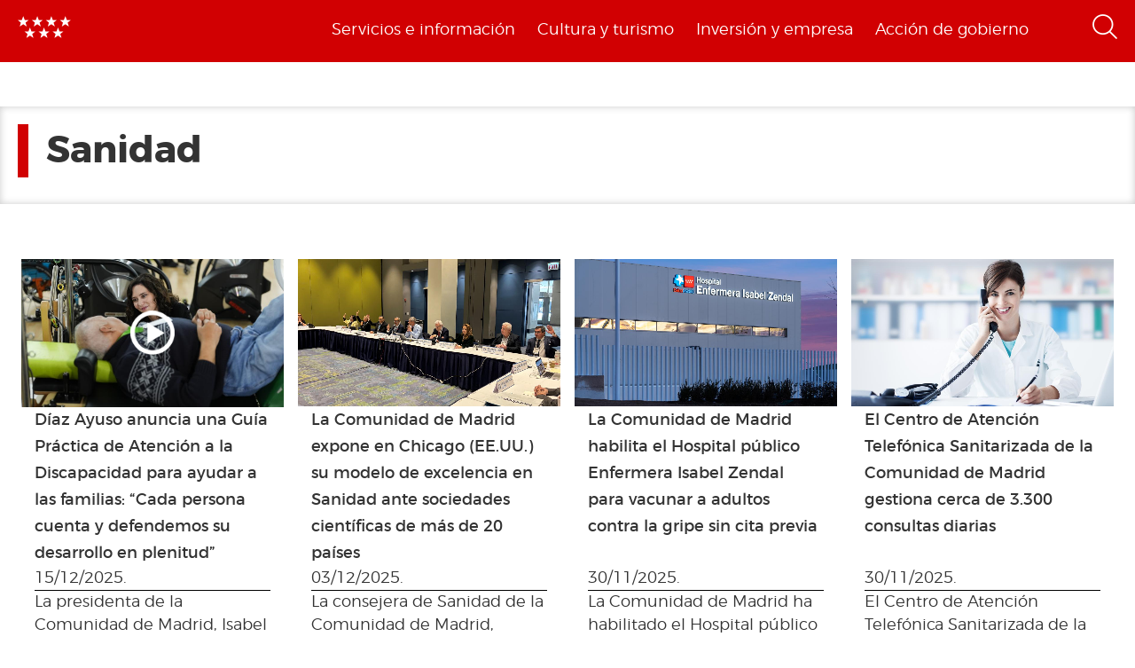

--- FILE ---
content_type: text/javascript
request_url: https://www.comunidad.madrid/sites/default/files/js/js_--OWqe1tug2ZGQn4Jza7_pgePyQEfYcnKCTzgxRwdXw.js
body_size: 10185
content:

(function ($) {

	// Store our function as a property of Drupal.behaviors.
	Drupal.behaviors.buscador_publicaciones = {
		attach: function (context, settings) {
			// Find all the secure links inside context that do not have our processed
			// class.
			var basePath = Drupal.settings.basePath + Drupal.settings.buscador_publicaciones.modulepath;
			var srcimgOn =  basePath+ "/img/btn_filtroBusquedaOn.png";
			var srcimgOff = basePath + "/img/btn_filtroBusquedaOff.png";
			var label = $('#views-exposed-form-publicaciones-page-2 #edit-search-api-views-fulltext-wrapper label');
			var input = $('#views-exposed-form-publicaciones-page-2 #edit-search-api-views-fulltext-wrapper #edit-search-api-views-fulltext');

			var label_nueva = $('#views-exposed-form-publicaciones-nueva-block #edit-search-api-views-fulltext-wrapper label');
			var input_nueva = $('#views-exposed-form-publicaciones-nueva-block #edit-search-api-views-fulltext-wrapper #edit-search-api-views-fulltext');

			if (label_nueva.length != 0) {
				input_nueva.attr('placeholder', label_nueva.html().trim());
				label_nueva.remove();
			}

			if(label.length != 0) {
				input.attr('placeholder', label.html().trim());
				label.remove();
			}
			if ($("#selFiltros").val() == "true") {
				$("#filtros").css("display", "block");
				var desplegado = false;

			} else {
				$("#filtros").css("display", "none");
				$("#linkFiltros").html('<img src="'+srcimgOff+'"alt="Desplegar filtros de búsqueda " title="Desplegar filtros de búsqueda" />');
				var desplegado = true;

			}
						// damos funcionalidad para plegar/desplegar
		//	$('#linkFiltros').on('click',// function(){
			$('#linkFiltros').unbind('click').bind('click',// function() {
			//	$("#linkFiltros").click(
				function() {

					$("#filtros").slideToggle( "slow" , function() {
							// Animation complete.

						if(desplegado){
							desplegado = false;
						} else {
							desplegado = true;
						}
					});
					if(!desplegado){
						$(this).html('<img src="'+srcimgOff+'"alt="Desplegar filtros de búsqueda " title="Desplegar filtros de búsqueda" />');
					} else {
						$(this).html('<img src="'+srcimgOn+'"alt="Plegar filtros de búsqueda" title="Plegar filtros de búsqueda" />');
					}
				}
			);
		}
	};

	Drupal.behaviors.buscador_publicaciones_bloque = {
		attach: function (context, settings) {
			// Find all the secure links inside context that do not have our processed
			// class.
			var basePath = Drupal.settings.basePath + Drupal.settings.buscador_publicaciones.modulepath;
			var srcimgOn =  basePath+ "/img/btn_filtroBusquedaOn.png";
			var srcimgOff = basePath + "/img/btn_filtroBusquedaOff.png";
			var label = $('#views-exposed-form-publicaciones-block-busc-publicaciones #edit-search-api-views-fulltext-wrapper label');
			var input = $('#views-exposed-form-publicaciones-block-busc-publicaciones #edit-search-api-views-fulltext-wrapper #edit-search-api-views-fulltext');

			if(label.length != 0) {
				input.attr('placeholder', label.html().trim());
				label.remove();
			}
			if ($("#selFiltros").val() == "true") {
				$("#filtros").css("display", "block");
				var desplegado = false;

			} else {
				$("#filtros").css("display", "none");
				$("#linkFiltros").html('Busqueda avanzada <img src="'+srcimgOff+'"alt="Desplegar filtros de búsqueda " title="Desplegar filtros de búsqueda" />');
				var desplegado = true;

			}
						// damos funcionalidad para plegar/desplegar
		//	$('#linkFiltros').on('click',// function(){
			$('#linkFiltros').unbind('click').bind('click',// function() {
			//	$("#linkFiltros").click(
				function() {

					$("#filtros").slideToggle( "slow" , function() {
							// Animation complete.

						if(desplegado){
							desplegado = false;
						} else {
							desplegado = true;
						}
					});
					if(!desplegado){
						$(this).html('Busqueda avanzada <img src="'+srcimgOff+'"alt="Desplegar filtros de búsqueda " title="Desplegar filtros de búsqueda" />');
					} else {
						$(this).html('Busqueda avanzada <img src="'+srcimgOn+'"alt="Plegar filtros de búsqueda" title="Plegar filtros de búsqueda" />');
					}
				}
			);
		}
	};
}(jQuery));

function placeholdIt(element, context) {

    $(element, context).once('placehold-it', function () {
      var formItem = $(this);
      var input = formItem.find('input');
      var label = formItem.find('label');

      // Add class to select
      var select = $(this).find('select');
      var checkbox = $(this).find('input[type="checkbox"]');

      if ($(select).length > 0 || $(checkbox).length > 0) {
        $(label).show();
      }
      else {
        if (label.length > 0) {
          input.attr('placeholder', label.html().trim());
          //label.hide();
          label.remove();
        }
      }

    });
  }
;
(function ($) {

  // Store our function as a property of Drupal.behaviors.
  Drupal.behaviors.buscador_salud = {
    attach: function (context, settings) {
      var limiteElementos = Drupal.settings.buscador_salud.numero_elementos;
      // Selecciona el elemento ul por su id.
      var elementos = $('.page-salud-buscador .facetapi-facet-sm-search-api-aggregation-1').children('li');
      for (var i = limiteElementos; i < elementos.length+1; i++) {
        $(elementos[i]).remove();
      }
    }
  };
}(jQuery));

;

(function($) {

  Drupal.Collapsiblock = Drupal.Collapsiblock || {};

  Drupal.behaviors.collapsiblock = {

    attach: function (context,settings) {
      var cookieData = Drupal.Collapsiblock.getCookieData();
      var slidetype = settings.collapsiblock.slide_type;
      var defaultState = settings.collapsiblock.default_state;
      var slidespeed = parseInt(settings.collapsiblock.slide_speed,10);
      var title = settings.collapsiblock.block_title;
      var block = settings.collapsiblock.block;
      var block_content = settings.collapsiblock.block_content;
      $(block + ':not(.collapsiblock-processed)', context).addClass('collapsiblock-processed').each(function () {
        var id = this.id.replace(/_/g, '-');
        var titleElt = $(title, this).not($('.content :header',this));
        if (titleElt.size()) {
          titleElt = titleElt[0];
          // Status values: 1 = not collapsible, 2 = collapsible and expanded, 3 = collapsible and collapsed, 4 = always collapsed
          var stat = settings.collapsiblock.blocks[id] ? settings.collapsiblock.blocks[id] : defaultState;
          if (stat == 1) {
            return;
          }

          titleElt.target = $(this).find(block_content);
          $(titleElt)
          .wrapInner('<a href="#' + id +'" role="link" />')
          .addClass('collapsiblock')
          .click(function (e) {
            e.preventDefault();  
            var st = Drupal.Collapsiblock.getCookieData();
            if ($(this).is('.collapsiblockCollapsed')) {
              $(this).removeClass('collapsiblockCollapsed');
              if (slidetype == 1) {
                $(this.target).slideDown(slidespeed).attr('aria-hidden', false);
              }
              else {
                $(this.target).animate({
                  height:'show',
                  opacity:'show'
                }, slidespeed);
              }

              // Don't save cookie data if the block is always collapsed.
              if (stat != 4) {
                st[id] = 1;
              }
            }
            else {
              $(this).addClass('collapsiblockCollapsed');
              if (slidetype == 1) {
                $(this.target).slideUp(slidespeed).attr('aria-hidden', true);
              }
              else {
                $(this.target).animate({
                  height:'hide',
                  opacity:'hide'
                }, slidespeed);
              }

              // Don't save cookie data if the block is always collapsed.
              if (stat != 4) {
                st[id] = 0;
              }
            }
            // Stringify the object in JSON format for saving in the cookie.
            var cookieString = '{ ';
            var cookieParts = [];
            $.each(st, function (id, setting) {
              cookieParts[cookieParts.length] = ' "' + id + '": ' + setting;
            });
            cookieString += cookieParts.join(', ') + ' }';
            $.cookie('collapsiblock', cookieString, {
              path: settings.basePath
            });
          });
          $('a[role=link]', titleElt).click(function (e) {
            e.preventDefault();
          });
          // Leave active blocks uncollapsed. If the block is expanded, do nothing.
          if (stat ==  4 || (cookieData[id] == 0 || (stat == 3 && cookieData[id] == undefined)) && !$(this).find('a.active').size()) {
            // Allow block content to assign class 'collapsiblock-force-open' to it's content to force
            // itself to stay open. E.g. useful if block contains a form that was just ajaxly updated and should be visible
            if (titleElt.target.hasClass('collapsiblock-force-open') || titleElt.target.find('.collapsiblock-force-open').size() > 0) {
              return;
            }
            $(titleElt).addClass('collapsiblockCollapsed');
            $(titleElt.target).hide();
          }
        }
      });
    }

  };

  Drupal.Collapsiblock.getCookieData = function () {
    if ($.cookie) {
      var cookieString = $.cookie('collapsiblock');
      return cookieString ? $.parseJSON(cookieString) : {};
    }
    else {
      return '';
    }
  };


})(jQuery);
;
	jQuery(document).ready(function($) {
    
    $('#mostrar_elementos').on('click',function(){
      $('.bloque-catalogos-oculto').toggle('slow');
      $('#mostrar_elementos').hide();
    });
    
    $('#ocultar_elementos').on('click',function(){
      $('.bloque-catalogos-oculto').toggle();
      $('#mostrar_elementos').show();
    });
    
  
});

;
jQuery(document).ready(function($) {
    
    $('#mostrar_conjuntos').on('click',function(){
      $('.contenedor_oculto').toggle('slow');
      $('#mostrar_conjuntos').hide();
      $('#ocultar_conjuntos').show();
    });
    
    $('#ocultar_conjuntos').on('click',function(){
      $('.contenedor_oculto').toggle();
      $('#mostrar_conjuntos').show();
      $('#ocultar_conjuntos').hide();
    });
    
  
});
;
jQuery(document).ready(function($) {
    
    $('#edit-dataset--2').on('click',function(){
		$("#edit-dataset--2").val("");
    });
});
;
jQuery(document).ready(function($) {
    	
	$("a").click(function(){
		$(".elemento").toggleClass("abierto");
	});
    

	$('.field-name-field-block-reference').each(function(){
		if($(this).hasClass('tipo-auto')) {
			$(".field-name-field-consumo-faq").css("display", "none");
		}	 
	});
	
	
});;
(function ($) {
    'use strict';
    Drupal.behaviors.ACChangeEnterBehavior = {
        attach: function (context, settings) {
            $('input.form-autocomplete', context).once('ac-change-enter-behavior', function() {
                $(this).keypress(function(e) {
                    var ac = $('#autocomplete');
                    if (e.keyCode == 13 && typeof ac[0] != 'undefined') {
                        e.preventDefault();
                        ac.each(function () {
                            if(this.owner.selected == false){
                                this.owner.selectDown();
                            }
                            this.owner.hidePopup();
                        });
                        $(this).trigger('change');
                    }
                });
            });
        }
    };
}(jQuery));
;
/**
 * @file
 * equalheights module javascript settings.
 */
(function($) {
  Drupal.behaviors.equalHeightsModule = {
    attach: function (context, settings) {
      if (Drupal.settings.equalHeightsModule) {
        var eqClass = Drupal.settings.equalHeightsModule.classes;
      }
      if (eqClass) {
        equalHeightsTrigger();
        $(window).bind('resize', function () {
          equalHeightsTrigger();
        });
      }
      function equalHeightsTrigger() {
        $.each(eqClass, function(eqClass, setting) {
          var target = $(setting.selector);
          var minHeight = setting.minheight;
          var maxHeight = setting.maxheight;
          var overflow = setting.overflow;
          target.css('height', '');
          target.css('overflow', '');

          // Disable equalheights not matching the mediaquery
          var mediaQuery = setting.mediaquery;
          var matchMedia = window.matchMedia;
          if (mediaQuery) {
            if (matchMedia && !matchMedia(mediaQuery).matches) {
                return;
              } else {
                equalHeightsLoad(target, minHeight, maxHeight, overflow);
              }
            } else {
              equalHeightsLoad(target,minHeight, maxHeight, overflow);
          }
        });
      }
      function equalHeightsLoad(target, minHeight, maxHeight, overflow) {
          // disable imagesloaded for IE<=8
          var imagesLoadedIE8 = Drupal.settings.equalHeightsModule.imagesloaded_ie8;
          if (imagesLoadedIE8 && window.attachEvent && !window.addEventListener) {
              target.equalHeights(minHeight, maxHeight).css('overflow', overflow);
          } else {
          // imagesloaded library checks if all images are loaded before callback
           target.imagesLoaded({
           callback: function($images, $proper, $broken) {
             this.equalHeights(minHeight, maxHeight).css('overflow', overflow)
           }
          });
          }
      }

    }
  }
})(jQuery);
;
(function($){

	$(document).ready(function(){
		
		if($('#solicitud-alojamiento-albergues-entityform-edit-form').length) {
			

			if($('#edit-field-conozco-acep-albergue-und').is(':checked') ){

				$('#edit-field-tipo-solicitud-und').prop('disabled', 'disabled');
				$('#edit-field-tipo-alojamiento-und').prop('disabled', 'disabled');

				if($('#edit-field-tipo-solicitud-und').val() == 'entidad'){
					$('#fieldset-entidad').show();

				} else {
					// es individual
					$('#fieldset-entidad').hide();
				}

				if($('#edit-field-tipo-alojamiento-und').val() == 'albergue'){
					
					$('#fieldset-progama-actividad').hide();
					$('#fieldset-descripcion-actividad').hide();

				} else {
					// es refugio
					$('#fieldset-progama-actividad').show();
					$('#fieldset-descripcion-actividad').show();
				}	


				$('#capa-global').css('display', 'inline');

			} else {

				$('#edit-field-tipo-solicitud-und').prop('disabled', 'disabled');
				$('#edit-field-tipo-alojamiento-und').prop('disabled', 'disabled');
				$('#fieldset-entidad').hide();
				$('#fieldset-progama-actividad').hide();
				$('#fieldset-descripcion-actividad').hide(); 
			}
			
				
			$('#edit-field-conozco-acep-albergue-und').change(function() {
				if($(this).is(':checked')) {					
					// Se  habilitan los selectores de tipo de alojamiento y tipo de solicitud
					$('#edit-field-tipo-solicitud-und').prop('disabled', false);
					$('#edit-field-tipo-alojamiento-und').prop('disabled', false);
					$('#capa-global').css('display', 'inline');

				} else {
					$('#edit-field-tipo-solicitud-und').prop('disabled', 'disabled');
					$('#edit-field-tipo-alojamiento-und').prop('disabled', 'disabled');
					$('#capa-global').css('display', 'none');

				}



			});


			//change select tipo solicitud
			$('#edit-field-tipo-solicitud-und').change(function() {

				if($(this).val() == 'entidad'){
					$('#fieldset-entidad').show();

				} else {
					// es individual
					$('#fieldset-entidad').hide();
				}
			});

			//change select tipo alojamiento
			$('#edit-field-tipo-alojamiento-und').change(function() {

				if($(this).val() == 'albergue'){
					
					$('#fieldset-progama-actividad').hide();
					$('#fieldset-descripcion-actividad').hide();

				} else {
					// es refugio
					$('#fieldset-progama-actividad').show();
					$('#fieldset-descripcion-actividad').show();
				}
			});

		}

	});


})(jQuery);
;
/**
 * @file
 * Defines the behavior of the paragraphs toggle.
 */
(function($, Drupal){

  /**
   * Slide down press conference home widget.
   */
  function custom_drpl_press_conference_home_hide() {
      $('.home_rueda_prensa .rueda_prensa').removeClass('visible');
      $('.home_rueda_prensa .rueda_prensa').slideUp();
      $('.home_rueda_prensa .icono_rueda_prensa').removeClass('desplegado');
      $('.pa_menulink_home, .par_buscador_home, .par_encabezado_home, .par_rsociales_home, #10, .multipledivs').css("display","block");
      $('.front .custom_img_low').css("height","500px");
      jwplayer("jwplayer_reproduction-1").stop();
  }

  /**
   * Stop press conference home behaviour after a live event.
   */
  function custom_drpl_press_conference_home_stop() {
    custom_drpl_press_conference_home_hide();
    $('#custom_drpl_home_rueda_prensa').html("");
    $('.par_encabezado_home').removeClass("ruedaprensa2");
  }

  function custom_drpl_rueda_prensa_behaviours() {
    if ($('#jwplayer_reproduction-1').length) {
      $('.par_encabezado_home').addClass("ruedaprensa2");
      $('.home_rueda_prensa .rueda_prensa').slideUp();
      $('.home_rueda_prensa .icono_rueda_prensa .directo').click(function(event) {
        if ($('.home_rueda_prensa .rueda_prensa').hasClass('visible')) {
          custom_drpl_press_conference_home_hide();
        }
        else {
          $('.home_rueda_prensa .rueda_prensa').addClass('visible');
          $('.home_rueda_prensa .rueda_prensa').hide().slideDown();
          $('.home_rueda_prensa .icono_rueda_prensa').addClass('desplegado');
          $('.pa_menulink_home, .par_buscador_home, .par_encabezado_home, .par_rsociales_home, #10, .multipledivs').css("display", "none");
          $('.front .custom_img_low').css("height","0");
          jwplayer("jwplayer_reproduction-1").play();
        }
      });
    }

    if ($('.home_rueda_prensa .icono_rueda_prensa').length ) {
      if ($('#jwplayer_reproduction-1').length  && $('.home_rueda_prensa .element-invisible').length) {
        $('.front .par_encabezado_home').addClass("ruedaprensa2");
        jwplayer("jwplayer_reproduction-1").stop();
      }
    }
  }

  $( document ).ready(function() {

    custom_drpl_rueda_prensa_behaviours();

    var valueSelected = $(".field-name-field-tipo-de-paragraph select").val();
    if (valueSelected == 'block_adel_buscador_sinfiltros') {
      $('.field-name-field-show-read-more-button input .form-checkbox').attr('checked', false);
      $('.field-name-field-show-read-more-button').hide();
    }
    else{
      $('.field-name-field-show-read-more-button').show();
    }

    $('.gtranslate').click(function(event) {
      //$.cookie('Drupal.visitor.vid', null);
      $.cookie("Drupal.visitor.vid", null, { path: '/' });

      $('#edit-cadena').val('');
    });

    //Add language class to body
    var claseIdioma = "lang_" + document.documentElement.lang;
    $('body').addClass(claseIdioma);

    //$('.sharethis-wrapper').addClass('rs_preserve');
    var rsb = document.getElementById('readspeaker_button1');
    if(rsb != null){
      document.getElementById('readspeaker_button1').classList.remove('rs_preserve');
    }

    window.rsConf = {general: {usePost: true}};

    // Get readspeaker href link.
    var enlaceReadSpeaker = $('#readspeaker_button1 a').attr("href");


    if (enlaceReadSpeaker != null){
        // Change a property.
        auxenlaceReadSpeaker = enlaceReadSpeaker.replace('readid=body','readclass=line');
        auxenlaceReadSpeaker = auxenlaceReadSpeaker.replace('http://app.eu.readspeaker.com','//app-eu.readspeaker.com');

        // Change correct language.
        switch (document.documentElement.lang) {
            case 'en':
                auxenlaceReadSpeaker = auxenlaceReadSpeaker.replace('es_es','en_uk');
                break;
            default:
                auxenlaceReadSpeaker = auxenlaceReadSpeaker;
        }

        var auxUrl = decodeURIComponent(auxenlaceReadSpeaker);
        var lAuxUrl = auxUrl.split('&');
        var lAuxUrlFinal = [];


        $.each( lAuxUrl, function( index, value ){
            var lValue = value.split('=');

            if(lValue[0] == 'url'){

                lValue[1] = encodeURIComponent(window.location.href);
            }

            lAuxUrlFinal.push(lValue[0] + '=' + lValue[1]);
        });

        auxenlaceReadSpeaker = lAuxUrlFinal.join('&');

        // Set readspeaker href link.
        $('#readspeaker_button1 a').attr("href", auxenlaceReadSpeaker);
    }



    var pathname = Drupal.checkPlain(window.location.pathname);
    var links = $('a[href="' + pathname + '"]').click(function(event) {
      if ( pathname.indexOf('/admin/') == -1
        && pathname.indexOf('/buscar') == -1
        && pathname.indexOf('/buscador') == -1
        && pathname.indexOf('/publicamadrid') == -1
        && pathname.indexOf('/publicamadrid2') == -1){
        event.preventDefault();
      }
    });
  });
  Drupal.behaviors.GovermentAgendaDate = {
    attach: function (context, settings) {
      //Date
      if ($(".view-display-id-goverment_agenda_block").length > 0) {
        if ($(".views-widget-filter-field_date_value").length > 0 && $(".views-widget-filter-field_date_value2").length > 0) {
          $('input#edit-field-date-value-value-datepicker-popup-0').change(function(){
            var field_date1 = $('input#edit-field-date-value-value-datepicker-popup-0').val();
            $('input#edit-field-date-value2-value-datepicker-popup-0').val(field_date1);
          });
        }
      }
    }
  };
  Drupal.behaviors.GovermentPresidentClass = {
    attach: function (context, settings) {
      if($('.view-display-id-goverment_agenda_block').length > 0){
        $(".view-display-id-goverment_agenda_block .view-content .views-row").each(function(){
          var president = $(this).find('.field-name-field-counselings .field-item');
          if (president[0]) {
            president = president[0].innerHTML.toLowerCase();
          }
          if (president == 'la presidenta') {
            $(this).closest(".views-row").addClass("special-section");
          }
        });
      }
    }
  };
  Drupal.behaviors.DRPLCustomEqualHeightComponents = {
    attach: function (context, settings) {
      if ($(".view-mode-block_teaser_horizontal, .view-mode-block_teaser, .view-mode-video_thumbnail, .view-display-id-widget_last_video .view-mode-teaser, .view-display-id-widget_last_press_conference .view-mode-full_video_text, .view-display-id-press_conferences_history .view-mode-block_teaser_horizontal").length > 0) {
        // Image
        var image_default = Drupal.settings.settings.path_theme + "/img/default-image.jpg";
        var image_width = '880';
        var image_height = '495';
        $(".view-mode-block_teaser_horizontal, .view-mode-block_teaser, .view-mode-video_thumbnail, .view-display-id-widget_last_video .view-mode-teaser, .view-display-id-widget_last_press_conference .view-mode-full_video_text, .view-display-id-press_conferences_history .view-mode-block_teaser_horizontal").each(function(){
          //If is block goverment_agenda then return;
          var press_releases = $(this).find('.press_releases_block_teaser');
          var goverment_agenda = $(this).find('.goverment_agenda_block_teaser');
          if (goverment_agenda.length < 1 && press_releases.length < 1) {
            //If block not have img
            var image = $(this)[0].getElementsByTagName('img')[0];
            var video = $(this)[0].getElementsByTagName('video')[0];
            if (!image && !video) {
              var url_item = $(this)[0].getElementsByTagName('a')[0];
              if (url_item) {
                url_item = url_item.getAttribute("href");
                var image_url = url_item;
              }
              if (image_url) {
                var html = '<div class="field field-name-field-images field-type-image field-label-hidden default-image"><div class="field-items"><div class="field-item even"><img typeof="foaf:Image" class="img-responsive" src="'+image_default+'" width="'+image_width+'" height="'+image_height+'" alt="Default image" title="Default image"></div></div></div>';
                var text_information = $(this).find('.group-text-information');
                if (text_information) {
                  $(html).insertBefore(text_information);
                }
              }
            }
          }
        });
      }
      if ($(".view-display-id-widget_last_videos .view-mode-video_thumbnail_title").length > 0) {
        var image_default = Drupal.settings.settings.path_theme + "/img/default-image.jpg";
        var image_width = '880';
        var image_height = '495';
        $(".view-display-id-widget_last_videos .view-mode-video_thumbnail_title").each(function(){
          //If is block goverment_agenda then return;
          var goverment_agenda = $(this).find('.goverment_agenda_block_teaser');
          if (goverment_agenda.length < 1) {
            //If block not have img
            var image = $(this)[0].getElementsByTagName('img')[0];
            var video = $(this)[0].getElementsByTagName('video')[0];
            if (!image && !video) {
              var url_item = $(this)[0].getElementsByTagName('a')[0];
              if (url_item) {
                url_item = url_item.getAttribute("href");
                var image_url = url_item;
              }
              if (image_url) {
                var html = '<div class="group-left-column field-group-div col-md-6"><div class="field field-name-field-images field-type-image field-label-hidden default-image"><div class="field-items"><div class="field-item even"><img typeof="foaf:Image" class="img-responsive" src="'+image_default+'" width="'+image_width+'" height="'+image_height+'" alt="Default image" title="Default image"></div></div></div></div>';
                var text_information = $(this).find('.group-right-column');
                if (text_information) {
                  $(html).insertBefore(text_information);
                }
              }
            }
          }
        });
      }
      //Goverment agenda counseling
      if ($(".view-id-goverment_agenda_search").length > 0) {
        //Create divs in search api if not exists
        var counseling = '<div class="field field-name-field-counselings field-type-taxonomy-term-reference field-label-hidden"></div>';
        $(".view-id-goverment_agenda_search .view-content > div").each(function(){
          var field_counselings = $(this).find('.field-name-field-counselings');
          if (!field_counselings[0]) {
            var date = $(this).find('.field-name-field-date');
            if (date) {
              $(counseling).insertAfter(date);
            }
          }
        });
      }
      //Press releases
      if ($(".paragraphs-item-list-press-releases").length > 0) {
        //Create divs in search api if not exists
        var description = '<div class="field field-name-field-short-description-single no-short-description field-type-ds field-label-hidden"><div class="field-text"></div></div>';
        $(".paragraphs-item-list-press-releases .node-press-releases").each(function(){
          var field_short_description = $(this).find('.field-name-field-short-description-single');
          if (!field_short_description[0]) {
            var column = $(this).find('.field-name-title');
            if (column) {
              $(description).insertAfter(column);
            }
          }
        });
      }
      //News search
      if ($(".view-id-news_search").length > 0) {
        var image_default = Drupal.settings.settings.path_theme + "/img/default-image.jpg";
        var image_width = '880';
        var image_height = '495';
        $(".view-id-news_search .view-content > div").each(function(){
          //If block not have img
          var image = $(this)[0].getElementsByTagName('img')[0];
          var video = $(this)[0].getElementsByTagName('video')[0];
          if (!image && !video) {
            var url_item = $(this)[0].getElementsByTagName('a')[0];
            if (url_item) {
              url_item = url_item.getAttribute("href");
              var image_url = url_item;
            }
            if (image_url) {
              var html = '<div class="group-left-column field-group-div col-md-4"><div class="field field-name-field-images field-type-image field-label-hidden default-image"><div class="field-items"><div class="field-item even"><img typeof="foaf:Image" class="img-responsive" src="'+image_default+'" width="'+image_width+'" height="'+image_height+'" alt="Default image" title="Default image"></div></div></div></div>';
              var text_information = $(this).find('.group-right-column');
              if (text_information) {
                $(html).insertBefore(text_information);
              }
            }
          }
        });
      }
      /*
      if ($(".view-id-press_releases_search").length > 0) {
        //Create divs in search api if not exists
        var counseling = '<div class="group-left-column field-group-div col-md-3"><div class="field field-name-field-counselings field-type-taxonomy-term-reference field-label-hidden"></div></div>';
        $(".view-id-press_releases_search .view-content > div").each(function(){
          var field_counselings = $(this).find('.field-name-field-counselings');
          if (!field_counselings[0]) {
            var column = $(this).find('.group-right-column');
            if (column) {
              $(counseling).insertBefore(column);
            }
          }
        });
      }*/
      //Search
      if ($(".search-api-page-results .search-results").length > 0 || $(".view-id-press_conferences .view-content > div").length > 0 || $(".view-id-press_conferences_search .view-content > div").length > 0) {
        //Create divs in search api if not exists
        var date_wrapper = '<div class="field field-name-field-date field-type-date field-label-hidden"></div>';
        var description_wrapper = '<div class="field field-name-field-short-description-single no-short-description field-type-ds field-label-hidden"></div>';
        $(".search-api-page-results .search-results > div, .view-id-press_conferences .view-content > div, .view-id-press_conferences_search .view-content > div").each(function(){
          //Unify images and video header block
          var file_type_image = $(this).find('.field-name-field-videos');
          var file_type_video = $(this).find('.field-name-field-images');
          var field_date = $(this).find('.field-name-field-date');
          var field_short_description = $(this).find('.field-name-field-short-description-single');
          if (file_type_image[0]) {
            $(file_type_image).addClass("file-type-object");
          }
          if (file_type_video[0]) {
            $(file_type_video).addClass("file-type-object");
          }
          if (!field_date[0]) {
            var title = $(this).find('.field-name-title');
            if (title) {
              $(date_wrapper).insertAfter(title);
            }
          }
          if (!field_short_description[0]) {
            var date = $(this).find('.field-name-field-date');
            if (date) {
              $(description_wrapper).insertAfter(date);
            }
          }
        });
      }
    }
  };
  //BUG FIXID WINDOW LOAD LINE 21
  Drupal.behaviors.equalHeightsModule = {
    attach: function (context, settings) {
      if (Drupal.settings.equalHeightsModule) {
        var eqClass = Drupal.settings.equalHeightsModule.classes;
      }
      if (eqClass) {
        var equalHeightsWindowSize = 640;
        $( window ).on( "load", function() {
          if ($(window).width() >= equalHeightsWindowSize) {
            equalHeightsTrigger();
          }
        });
        $(window).bind('resize', function () {
          if ($(window).width() >= equalHeightsWindowSize) {
            equalHeightsTrigger();
          }
          else {
            equalHeightsTriggerRemove();
          }
        });
        $(document).ajaxSuccess(function(){
          if ($(window).width() >= equalHeightsWindowSize) {
            equalHeightsTrigger();
          }
        });
      }
      function equalHeightsTriggerRemove() {
        $.each(eqClass, function(eqClass, setting) {
          var target = $(setting.selector);
          target.css('height', '');
          target.css('overflow', '');
        });
      }
      function equalHeightsTrigger() {
        $.each(eqClass, function(eqClass, setting) {
          var target = $(setting.selector);
          var minHeight = setting.minheight;
          var maxHeight = setting.maxheight;
          var overflow = setting.overflow;
          target.css('height', '');
          target.css('overflow', '');

          // Disable equalheights not matching the mediaquery
          var mediaQuery = setting.mediaquery;
          var matchMedia = window.matchMedia;
          if (mediaQuery) {
            if (matchMedia && !matchMedia(mediaQuery).matches) {
                return;
              } else {
                equalHeightsLoad(target, minHeight, maxHeight, overflow);
              }
            } else {
              equalHeightsLoad(target,minHeight, maxHeight, overflow);
          }
        });
      }
      function equalHeightsLoad(target, minHeight, maxHeight, overflow) {
          // disable imagesloaded for IE<=8
          var imagesLoadedIE8 = Drupal.settings.equalHeightsModule.imagesloaded_ie8;
          if (imagesLoadedIE8 && window.attachEvent && !window.addEventListener) {
              target.equalHeights(minHeight, maxHeight).css('overflow', overflow);
          } else {
          // imagesloaded library checks if all images are loaded before callback
           target.imagesLoaded({
           callback: function($images, $proper, $broken) {
             this.equalHeights(minHeight, maxHeight).css('overflow', overflow)
           }
          });
          }
      }

    }
  }
  Drupal.behaviors.DRPLCustomRelatedContent = {
    attach: function (context, settings) {
      //If block related content exist but it dosnt have any assigned nodes, then hide this panel title block
      if ($(".pane-custom-drpl-custom-drpl-related-content").length > 0) {
        $(".pane-custom-drpl-custom-drpl-related-content").each(function(){
          //Check if is separator or field
          var related_content = $(this).find(".related_content");
          var panel_title = $(this).find(".pane-title");
          if (related_content[0]) {
            related_content = related_content[0].innerHTML;
            if (related_content === "") {
              panel_title[0].innerHTML = '';
            }
          }
        });
      }
    }
  };
  Drupal.behaviors.DRPLCustomFormRegisterEvents = {
    attach: function (context, settings) {
      if ($(".hide-form-register-event").length > 0 && $(".pane-entityform-block-events-suscription").length > 0) {
        $('.pane-entityform-block-events-suscription').remove();
      }
    }
  };

  /**
   * Data related to current press conference.
   */
  Drupal.DRPLCustomPressConference = {
    // Is the press conference enabled.
    enabled: false,
    // Current interval to check press conference is on live or not, it starts
    // when press conference start date match with current date and stops
    // when press conference end date match with current date.
    interval: null,
    press_conference_old_content: []
  }

  Drupal.behaviors.DRPLGroupsFields = {
    attach: function (context, settings) {
      $('body', context).once('section-group', function () {
        var u = 0;
        var groups = [];
        $(".section-menu").each(function(){
          var id = $(this)[0].id;
          var classes = $(this)[0].className.split(' ');
          if (classes) {
            for(var i = 0, j = classes.length; i < j; i++) {
              if(classes[i].indexOf("group_") !== -1) {
                groups[u] = [];
                groups[u]['class_group'] = classes[i];
                groups[u]['id_group'] = id;
                $(this).removeClass("section-menu");
                $(this).removeAttr('id')
                u++;
              }
            }
          }
        });
        if (groups.length > 0) {
          for(var i = 0, j = groups.length; i < j; i++) {
            $("."+groups[i]['class_group']).wrapAll( "<div id='"+groups[i]['id_group']+"' class='section-menu panel_group_items group_items_"+groups[i]['class_group']+"' />");
          }
        }
      });
    }
  };

  Drupal.behaviors.DRPLSliderMenuFromSomeContentTypes = {
    attach: function (context, settings) {
      var self = this;
      $('.pane-custom-drpl-custom-drpl-slider-menu-fields .menu_slider', context).once('menu-slider', function () {
        self.appendItemSelectorTitleToSectionMenuItem('.pane-custom-drpl-custom-drpl-slider-menu-fields', '.section-menu', context);
      });
    },
    appendItemSelectorTitleToSectionMenuItem: function (slider_menu_container, item_selector, context) {
      $(item_selector).each(function() {
        var id = $(this)[0].id;
        // Check if is separator or field.
        var type_separator = $(this).find(".paragraphs-item-separator");
        if (type_separator[0] != null) {
          var title_obj = $(this).find(".field-item");
        }
        else {
          var title_obj = $(this).find(".pane-title");
        }
        if (title_obj[0] != null) {
          var title = title_obj[0].innerHTML;
        }
        if (title && id) {
          if (title.indexOf(":") !== -1) {
            title = title.split(":")[0];
          }
          title = title.replace(/<(?:.|\n)*?>/gm, '');
          var html = '<div class="bar"><a href="#'+id+'">'+title+'</a><span></span></div>';
          $(slider_menu_container + " .menu_slider > .wrapper").append(html);
        }
      });
    }
  };

  Drupal.behaviors.DRPLSliderMenuTop = {
    attach: function (context, settings) {
      $('.pane-custom-drpl-custom-drpl-slider-menu-top .menu_slider', context).once('menu-slider-top', function () {
        Drupal.behaviors.DRPLSliderMenuFromSomeContentTypes.appendItemSelectorTitleToSectionMenuItem('.pane-custom-drpl-custom-drpl-slider-menu-top', '.section-menu-top', context);
      });
    }
  };

  Drupal.behaviors.DRPLFieldsMenuScroll = {
    attach: function (context, settings) {
      $('.fields-menu-progress', context).once('menu-slider-progress', function () {
        var wrapper_top = $(".fields-menu-progress .wrapper").offset().top;
        $(window).scroll(function (){
          var top = $(this).scrollTop() - 60;
          var scroll_bottom = top + $(window).height();
          if (top > wrapper_top - 10) {
            $(".fields-menu-progress .wrapper").addClass("affix");
          }
          else {
            $(".fields-menu-progress .wrapper").removeClass("affix");
          }
          $(".col-content .section-menu, .col-content .section-menu-top").each(function(i){
            var this_top = $(this).offset().top;
            var height = $(this).height();
            var id = $(this)[0].id;
            var this_bottom = this_top + height;
            var percent = 0;
            // Use window bottom to set beginning/end of the sections reading.
            if (scroll_bottom >= this_top && scroll_bottom <= this_bottom) {
              percent = 100 + ((scroll_bottom - this_bottom) / height * 100);
              if (percent >= 100) {
                percent = 100;
                $(".fields-menu-progress .wrapper .bar:eq("+i+") i").css("color", "#D10002");
              }
              else {
                $(".fields-menu-progress .wrapper .bar:eq("+i+") i").css("color", "#36a7f3");
              }
            }
            else if (scroll_bottom > this_bottom) {
              percent = 100;
              $(".fields-menu-progress .wrapper .bar:eq("+i+") i").css("color", "#D10002");
            }
            $(".fields-menu-progress .wrapper .bar:eq("+i+") span").css("width", percent + "%");
          });
        });
        // Smooth Scroll Links
        $(".fields-menu-progress .wrapper .bar a").click(function (e){
          e.preventDefault();
          var hash = this.hash.substr(1);
          $('html, body').animate({
            scrollTop: $("#"+ hash).offset().top - 55
          }, 500);
        });
      });
    }
  };
  Drupal.behaviors.DRPLCustomGalleryTitle = {
    attach: function (context, settings) {

      insertImageTitle('.view-mode-gallery a', context);
      insertImageTitle('.pane-node-field-gallery a', context);

      /**
       * Insert image title.
       *
       * @param string selector
       *   Wrapper element selector.
       * @param object context
       *   Context
       * @returns {undefined}
       */
      function insertImageTitle(selector, context) {
        $(selector, context).once('insert-title', function () {
          var $element = $(this);
          var $image = $(this).find('img');
          var image_title = $image.attr('title');
          $('<div class="image-caption-title-hover image-caption-hidden"> ' + image_title + '</div>').insertAfter($image);

          toggleClassOnHover($element, '.image-caption-title-hover', 'image-caption-hidden');

          /**
           * Toggle css class to element on hover.
           *
           * @param string hoverElement
           *   Hover element.
           * @param string elementClass
           *   Element class
           * @param string cssClass
           *   Class to toggle.
           */
          function toggleClassOnHover(hoverElement, elementClass, cssClass) {
            $(hoverElement).on("mouseover", function(e) {
              $(this).find(elementClass).removeClass(cssClass);
            }).on("mouseout", function(e) {
              $(this).find(elementClass).addClass(cssClass);
            });
          }
        });
      }
    }
  };
  Drupal.behaviors.DRPLCustomImageSize = {
    attach: function (context, settings) {
      if ($(".image-content-feature").length > 0) {
        $(".image-content-feature").each(function(){
          var img = $(this);
          var image = img[0].getElementsByTagName('img')[0];
          if (image.width < 400) {
            img.addClass('imagen-nowidth');
          }
          else{
            img.addClass('imagen-width');
          }
        });
      }
    }
  };
  Drupal.behaviors.DRPLCustomSearchPage = {
    attach: function (context, settings) {
      if ($(".search-api-page-results").length > 0) {
        $(".search-api-page-results ol > div").each(function(){
          $(this).addClass('col-md-3');
        });
      }
    }
  };
  Drupal.behaviors.DRPLCustomCustomGallery = {
    attach: function (context, settings) {
      if ($(".custom-gallery-field").length > 0) {
        $(".custom-gallery-field .field-item").each(function(){
          $(this).addClass('col-md-3');
        });
      }
    }
  };
  Drupal.behaviors.DRPLCustomTopImage = {
    attach: function (context, settings) {
      if ($(".panel-twocol-15-85-stacked .col-top").length > 0) {
        if ($(".panel-twocol-15-85-stacked .col-top .pane-node-field-images").length < 1) {
          var coltop = document.getElementsByClassName("col-top");
          if (coltop[0]) {
            //coltop[0].className += " no-top-image";
          }
        }
      }
    }
  };
  Drupal.behaviors.DRPLCustomCarouselTopImage = {
    attach: function (context, settings) {
      var selector = ".col-top .pane-node-field-images .field-name-field-images";
      if ($(selector).length > 0) {
        customdrpl_resize_images(selector)
      }
      function customdrpl_resize_images(selector, type_resize) {
        var u = 0;
        $(selector).each( function( i, elem ) {
          var elem = $(elem);
          elem.imagesLoaded( function() {
            var imgs = elem.find('img');
            for(u = 0; u < imgs.length; u++) {
              var imgSrc = $(imgs[u]).attr('src');
              var type_image = 'low';
              var ratio = $(imgs[u]).height() / $(imgs[u]).width();
              if (ratio > 0.40) {
                type_image = 'high';
              }
              customdrpl_resize_images_apply(imgs[u], imgSrc, u, i, type_image);
            }
          });
        });
      }
      function customdrpl_resize_images_apply(selector, imgSrc, row, row_selector, type_image) {
        $(selector).parent().addClass('custom_img_'+type_image);
        $(selector).after("<div class='image-"+type_image+" csimgbackbg csbackbg-"+row_selector+'-'+row+"'></div>");
        $(selector).remove();
        $('.csbackbg-'+row_selector+'-'+row).css('background-image', 'url(' + imgSrc + ')');
        $('.csbackbg-'+row_selector+'-'+row).css('background-position', '50% 50%');
        $('.csbackbg-'+row_selector+'-'+row).css('background-size','cover');
        $('.csbackbg-'+row_selector+'-'+row).css('width','100%');
        $('.csbackbg-'+row_selector+'-'+row).css('height','100%');
      }
    }
  };
  Drupal.behaviors.DRPLCustomGovernmentAgreementsFilesSearch = {
    attach: function (context, settings) {
      function drplparagraphsdaysofyears(year) {
        return drplparagraphsleapyeardays(year) ? 366 : 365;
      }
      function drplparagraphsleapyeardays(year) {
        return year % 400 === 0 || (year % 100 !== 0 && year % 4 === 0);
      }
      function drplparagraphsgetmonthname(month) {
        var monthNames = [
          "January",
          "February",
          "March",
          "April",
          "May",
          "June",
          "July",
          "August",
          "September",
          "October",
          "November",
          "December"
        ];
        return monthNames[month];
      }
      if ($(".government_agreements_files_searchs_block").length > 0){
        var files_search_block = $("#custom_drpl_gover_agreements [id*='k_id_']");
        var today = new Date();
        var dd = today.getDate();
        var mm = today.getMonth()+1;
        var yyyy = today.getFullYear();
        if(dd<10) {dd='0'+dd}
        if(mm<10) {mm='0'+mm}
        today = yyyy+'-'+mm+'-'+dd;
        for(i = 0; i < files_search_block.length; i++){
          var files_search_block_id = $(files_search_block[i]).attr('id').split('government_agreements_files_searchs_block_id_')[1];
          $("#government_agreements_files_searchs_block_id_"+files_search_block_id+" .date-arrow").click(function(){
            var parent = $(this).parent().parent().parent();
            if (parent[0].className == 'date-start') {
              var input = '.form-item-date-filter-value-date';
            }
            var paragraph = $(this).closest(".group-paragraph");
            var date = parent.attr('date');
            var type = $(this).attr('type');
            var action = $(this).attr('action');
            //CONVERT DATES
            if (date && type && action) {
              var date_split = date.split('-');
              var date_year = date_split[0];
              var date_month = date_split[1];
              var date_day = date_split[2];
              var valor_date = new Date(date);
              if (type == 'days') {
                if (action == '+') {
                  valor_date.setDate(valor_date.getDate() + 1);
                }
                else{
                  valor_date.setDate(valor_date.getDate() - 1);
                }
              }
              if (type == 'month') {
                //New month
                if (action == '+') {
                  var new_month = parseInt(date_month)+1;
                }
                else{
                  var new_month = parseInt(date_month)-1;
                }
                //Current month
                var date_current_month_last_day = new Date(valor_date.getFullYear(), valor_date.getMonth() + 1, 0);
                date_current_month_last_day = date_current_month_last_day.getDate();
                var new_month_selected  = new Date(date_year+'-'+new_month+'-'+01);
                var new_last_day_month = new Date(new_month_selected.getFullYear(), new_month_selected.getMonth() + 1, 0);
                new_last_day_month = new_last_day_month.getDate();
                if (date_day > new_last_day_month) {
                  valor_date = new Date(date_year+"-"+new_month);
                }
                else{
                  if (action == '+') {
                    valor_date.setMonth(valor_date.getMonth() + 1);
                  }
                  else{
                    valor_date.setMonth(valor_date.getMonth() - 1);
                  }
                }
              }
              if (type == 'year') {
                if (action == '+') {
                  valor_date.setFullYear(valor_date.getFullYear() + 1);
                }
                else{
                  valor_date.setFullYear(valor_date.getFullYear() - 1);

                }
              }
              var response_month = ('0' + (valor_date.getMonth()+1)).slice(-2);
              var response_year = valor_date.getFullYear();
              var response_date = response_year+'-'+response_month;
              parent.attr('date', response_date);
              parent.find(".month")[0].innerHTML = Drupal.t(drplparagraphsgetmonthname(parseInt(response_month) -1));
              parent.find(".year")[0].innerHTML = response_year;
            }
          });
          $("#government_agreements_files_searchs_block_id_"+files_search_block_id+" .showall").click(function(){
            var parent = $(this).parent().parent();
            var date = parent.attr('date');
            $.ajax({
              url: settings.basePath + 'government_agreements_files_showall_script_ajax',
              type: 'GET',
              data: {date: date},
              success: function(response) {
                document.getElementById("government_agreements_files_searchs_block_list_"+files_search_block_id).innerHTML = response['list'];
              },
              dataType: 'json'
            });
          });
        }
      }
    }
  };
  Drupal.behaviors.DRPLParagrapAdelHideField = {
    attach: function (context, settings) {
      //code starts
      $(".field-name-field-tipo-de-paragraph select").change(function() {
        var valueSelected = $(".field-name-field-tipo-de-paragraph select").val();
          if (valueSelected == 'block_adel_buscador_sinfiltros') {
            $('.field-name-field-show-read-more-button input .form-checkbox').attr('checked', false);
            $('.field-name-field-show-read-more-button').hide();
          }
          else{
            $('.field-name-field-show-read-more-button').show();
          }
      });
      //code ends
  }
};
$(document).ajaxError(function (event, jqxhr, settings, exception) {
  if (jqxhr.status === 500) { // Código de error HTTP
    alert('Ha ocurrido un error. Si el error persiste por favor contacte con el administrador del sitio.');
    window.location.href = window.location.pathname;
  }
});
})(jQuery, Drupal);
;
